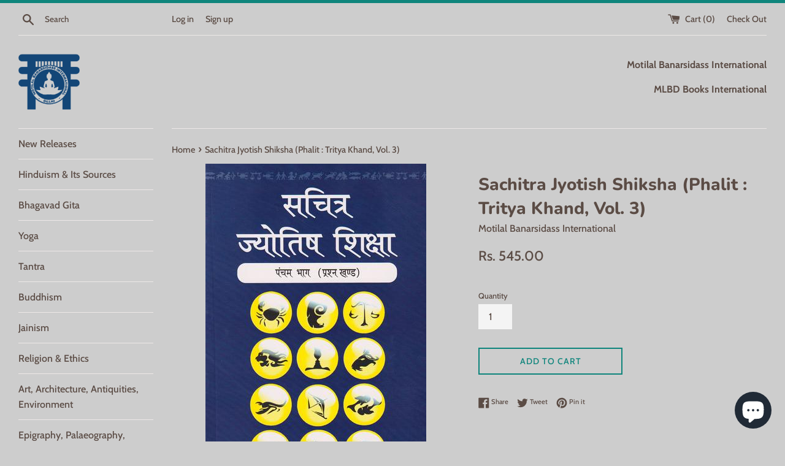

--- FILE ---
content_type: text/html; charset=utf-8
request_url: https://mlbdbook.com/products/sachitra-jyotish-shiksha-phalit-tritya-khand-vol-3
body_size: 17771
content:
<!doctype html>
<html class="supports-no-js" lang="en">
<head>
  <meta charset="utf-8">
  <meta http-equiv="X-UA-Compatible" content="IE=edge,chrome=1">
  <meta name="viewport" content="width=device-width,initial-scale=1">
  <meta name="theme-color" content="">
  <link rel="canonical" href="https://mlbdbook.com/products/sachitra-jyotish-shiksha-phalit-tritya-khand-vol-3">

  

  <title>
  Sachitra Jyotish Shiksha (Phalit : Tritya Khand, Vol. 3) &ndash; Motilal Banarsidass International
  </title>

  
    <meta name="description" content="ISBN: 9788120821675, 812082167X Year of Publication: 2015 Binding: Paperback Edition: 6th reprint No. of Pages: 404 Language: Hindi">
  

  <!-- /snippets/social-meta-tags.liquid -->




<meta property="og:site_name" content="Motilal Banarsidass International">
<meta property="og:url" content="https://mlbdbook.com/products/sachitra-jyotish-shiksha-phalit-tritya-khand-vol-3">
<meta property="og:title" content="Sachitra Jyotish Shiksha (Phalit : Tritya Khand, Vol. 3)">
<meta property="og:type" content="product">
<meta property="og:description" content="ISBN: 9788120821675, 812082167X Year of Publication: 2015 Binding: Paperback Edition: 6th reprint No. of Pages: 404 Language: Hindi">

  <meta property="og:price:amount" content="545.00">
  <meta property="og:price:currency" content="INR">

<meta property="og:image" content="http://mlbdbook.com/cdn/shop/products/161_ec46c633-6449-4168-b235-e4d24d9ae347_1200x1200.jpg?v=1605109015">
<meta property="og:image:secure_url" content="https://mlbdbook.com/cdn/shop/products/161_ec46c633-6449-4168-b235-e4d24d9ae347_1200x1200.jpg?v=1605109015">


<meta name="twitter:card" content="summary_large_image">
<meta name="twitter:title" content="Sachitra Jyotish Shiksha (Phalit : Tritya Khand, Vol. 3)">
<meta name="twitter:description" content="ISBN: 9788120821675, 812082167X Year of Publication: 2015 Binding: Paperback Edition: 6th reprint No. of Pages: 404 Language: Hindi">


  <script>
    document.documentElement.className = document.documentElement.className.replace('supports-no-js', 'supports-js');

    var theme = {
      mapStrings: {
        addressError: "Error looking up that address",
        addressNoResults: "No results for that address",
        addressQueryLimit: "You have exceeded the Google API usage limit. Consider upgrading to a \u003ca href=\"https:\/\/developers.google.com\/maps\/premium\/usage-limits\"\u003ePremium Plan\u003c\/a\u003e.",
        authError: "There was a problem authenticating your Google Maps account."
      }
    }
  </script>
  <script src="//www.searchanise.com/widgets/shopify/init.js?a=0W9Y2h3h3F"></script>

  <link href="//mlbdbook.com/cdn/shop/t/4/assets/theme.scss.css?v=52526778177175968131759259815" rel="stylesheet" type="text/css" media="all" />

  <script>window.performance && window.performance.mark && window.performance.mark('shopify.content_for_header.start');</script><meta id="shopify-digital-wallet" name="shopify-digital-wallet" content="/34315075715/digital_wallets/dialog">
<link rel="alternate" type="application/json+oembed" href="https://mlbdbook.com/products/sachitra-jyotish-shiksha-phalit-tritya-khand-vol-3.oembed">
<script async="async" src="/checkouts/internal/preloads.js?locale=en-IN"></script>
<script id="shopify-features" type="application/json">{"accessToken":"cb8adbb03b09a952221b5a52d1d52011","betas":["rich-media-storefront-analytics"],"domain":"mlbdbook.com","predictiveSearch":true,"shopId":34315075715,"locale":"en"}</script>
<script>var Shopify = Shopify || {};
Shopify.shop = "mlbd-store.myshopify.com";
Shopify.locale = "en";
Shopify.currency = {"active":"INR","rate":"1.0"};
Shopify.country = "IN";
Shopify.theme = {"name":"Simple","id":89163169923,"schema_name":"Simple","schema_version":"10.7.7","theme_store_id":578,"role":"main"};
Shopify.theme.handle = "null";
Shopify.theme.style = {"id":null,"handle":null};
Shopify.cdnHost = "mlbdbook.com/cdn";
Shopify.routes = Shopify.routes || {};
Shopify.routes.root = "/";</script>
<script type="module">!function(o){(o.Shopify=o.Shopify||{}).modules=!0}(window);</script>
<script>!function(o){function n(){var o=[];function n(){o.push(Array.prototype.slice.apply(arguments))}return n.q=o,n}var t=o.Shopify=o.Shopify||{};t.loadFeatures=n(),t.autoloadFeatures=n()}(window);</script>
<script id="shop-js-analytics" type="application/json">{"pageType":"product"}</script>
<script defer="defer" async type="module" src="//mlbdbook.com/cdn/shopifycloud/shop-js/modules/v2/client.init-shop-cart-sync_BT-GjEfc.en.esm.js"></script>
<script defer="defer" async type="module" src="//mlbdbook.com/cdn/shopifycloud/shop-js/modules/v2/chunk.common_D58fp_Oc.esm.js"></script>
<script defer="defer" async type="module" src="//mlbdbook.com/cdn/shopifycloud/shop-js/modules/v2/chunk.modal_xMitdFEc.esm.js"></script>
<script type="module">
  await import("//mlbdbook.com/cdn/shopifycloud/shop-js/modules/v2/client.init-shop-cart-sync_BT-GjEfc.en.esm.js");
await import("//mlbdbook.com/cdn/shopifycloud/shop-js/modules/v2/chunk.common_D58fp_Oc.esm.js");
await import("//mlbdbook.com/cdn/shopifycloud/shop-js/modules/v2/chunk.modal_xMitdFEc.esm.js");

  window.Shopify.SignInWithShop?.initShopCartSync?.({"fedCMEnabled":true,"windoidEnabled":true});

</script>
<script id="__st">var __st={"a":34315075715,"offset":-18000,"reqid":"64c6f9f4-db16-45e0-8a25-e6220dc07cf1-1769455290","pageurl":"mlbdbook.com\/products\/sachitra-jyotish-shiksha-phalit-tritya-khand-vol-3","u":"07846a61bf80","p":"product","rtyp":"product","rid":6033492705447};</script>
<script>window.ShopifyPaypalV4VisibilityTracking = true;</script>
<script id="captcha-bootstrap">!function(){'use strict';const t='contact',e='account',n='new_comment',o=[[t,t],['blogs',n],['comments',n],[t,'customer']],c=[[e,'customer_login'],[e,'guest_login'],[e,'recover_customer_password'],[e,'create_customer']],r=t=>t.map((([t,e])=>`form[action*='/${t}']:not([data-nocaptcha='true']) input[name='form_type'][value='${e}']`)).join(','),a=t=>()=>t?[...document.querySelectorAll(t)].map((t=>t.form)):[];function s(){const t=[...o],e=r(t);return a(e)}const i='password',u='form_key',d=['recaptcha-v3-token','g-recaptcha-response','h-captcha-response',i],f=()=>{try{return window.sessionStorage}catch{return}},m='__shopify_v',_=t=>t.elements[u];function p(t,e,n=!1){try{const o=window.sessionStorage,c=JSON.parse(o.getItem(e)),{data:r}=function(t){const{data:e,action:n}=t;return t[m]||n?{data:e,action:n}:{data:t,action:n}}(c);for(const[e,n]of Object.entries(r))t.elements[e]&&(t.elements[e].value=n);n&&o.removeItem(e)}catch(o){console.error('form repopulation failed',{error:o})}}const l='form_type',E='cptcha';function T(t){t.dataset[E]=!0}const w=window,h=w.document,L='Shopify',v='ce_forms',y='captcha';let A=!1;((t,e)=>{const n=(g='f06e6c50-85a8-45c8-87d0-21a2b65856fe',I='https://cdn.shopify.com/shopifycloud/storefront-forms-hcaptcha/ce_storefront_forms_captcha_hcaptcha.v1.5.2.iife.js',D={infoText:'Protected by hCaptcha',privacyText:'Privacy',termsText:'Terms'},(t,e,n)=>{const o=w[L][v],c=o.bindForm;if(c)return c(t,g,e,D).then(n);var r;o.q.push([[t,g,e,D],n]),r=I,A||(h.body.append(Object.assign(h.createElement('script'),{id:'captcha-provider',async:!0,src:r})),A=!0)});var g,I,D;w[L]=w[L]||{},w[L][v]=w[L][v]||{},w[L][v].q=[],w[L][y]=w[L][y]||{},w[L][y].protect=function(t,e){n(t,void 0,e),T(t)},Object.freeze(w[L][y]),function(t,e,n,w,h,L){const[v,y,A,g]=function(t,e,n){const i=e?o:[],u=t?c:[],d=[...i,...u],f=r(d),m=r(i),_=r(d.filter((([t,e])=>n.includes(e))));return[a(f),a(m),a(_),s()]}(w,h,L),I=t=>{const e=t.target;return e instanceof HTMLFormElement?e:e&&e.form},D=t=>v().includes(t);t.addEventListener('submit',(t=>{const e=I(t);if(!e)return;const n=D(e)&&!e.dataset.hcaptchaBound&&!e.dataset.recaptchaBound,o=_(e),c=g().includes(e)&&(!o||!o.value);(n||c)&&t.preventDefault(),c&&!n&&(function(t){try{if(!f())return;!function(t){const e=f();if(!e)return;const n=_(t);if(!n)return;const o=n.value;o&&e.removeItem(o)}(t);const e=Array.from(Array(32),(()=>Math.random().toString(36)[2])).join('');!function(t,e){_(t)||t.append(Object.assign(document.createElement('input'),{type:'hidden',name:u})),t.elements[u].value=e}(t,e),function(t,e){const n=f();if(!n)return;const o=[...t.querySelectorAll(`input[type='${i}']`)].map((({name:t})=>t)),c=[...d,...o],r={};for(const[a,s]of new FormData(t).entries())c.includes(a)||(r[a]=s);n.setItem(e,JSON.stringify({[m]:1,action:t.action,data:r}))}(t,e)}catch(e){console.error('failed to persist form',e)}}(e),e.submit())}));const S=(t,e)=>{t&&!t.dataset[E]&&(n(t,e.some((e=>e===t))),T(t))};for(const o of['focusin','change'])t.addEventListener(o,(t=>{const e=I(t);D(e)&&S(e,y())}));const B=e.get('form_key'),M=e.get(l),P=B&&M;t.addEventListener('DOMContentLoaded',(()=>{const t=y();if(P)for(const e of t)e.elements[l].value===M&&p(e,B);[...new Set([...A(),...v().filter((t=>'true'===t.dataset.shopifyCaptcha))])].forEach((e=>S(e,t)))}))}(h,new URLSearchParams(w.location.search),n,t,e,['guest_login'])})(!0,!0)}();</script>
<script integrity="sha256-4kQ18oKyAcykRKYeNunJcIwy7WH5gtpwJnB7kiuLZ1E=" data-source-attribution="shopify.loadfeatures" defer="defer" src="//mlbdbook.com/cdn/shopifycloud/storefront/assets/storefront/load_feature-a0a9edcb.js" crossorigin="anonymous"></script>
<script data-source-attribution="shopify.dynamic_checkout.dynamic.init">var Shopify=Shopify||{};Shopify.PaymentButton=Shopify.PaymentButton||{isStorefrontPortableWallets:!0,init:function(){window.Shopify.PaymentButton.init=function(){};var t=document.createElement("script");t.src="https://mlbdbook.com/cdn/shopifycloud/portable-wallets/latest/portable-wallets.en.js",t.type="module",document.head.appendChild(t)}};
</script>
<script data-source-attribution="shopify.dynamic_checkout.buyer_consent">
  function portableWalletsHideBuyerConsent(e){var t=document.getElementById("shopify-buyer-consent"),n=document.getElementById("shopify-subscription-policy-button");t&&n&&(t.classList.add("hidden"),t.setAttribute("aria-hidden","true"),n.removeEventListener("click",e))}function portableWalletsShowBuyerConsent(e){var t=document.getElementById("shopify-buyer-consent"),n=document.getElementById("shopify-subscription-policy-button");t&&n&&(t.classList.remove("hidden"),t.removeAttribute("aria-hidden"),n.addEventListener("click",e))}window.Shopify?.PaymentButton&&(window.Shopify.PaymentButton.hideBuyerConsent=portableWalletsHideBuyerConsent,window.Shopify.PaymentButton.showBuyerConsent=portableWalletsShowBuyerConsent);
</script>
<script data-source-attribution="shopify.dynamic_checkout.cart.bootstrap">document.addEventListener("DOMContentLoaded",(function(){function t(){return document.querySelector("shopify-accelerated-checkout-cart, shopify-accelerated-checkout")}if(t())Shopify.PaymentButton.init();else{new MutationObserver((function(e,n){t()&&(Shopify.PaymentButton.init(),n.disconnect())})).observe(document.body,{childList:!0,subtree:!0})}}));
</script>

<script>window.performance && window.performance.mark && window.performance.mark('shopify.content_for_header.end');</script>

<script>window.BOLD = window.BOLD || {};
    window.BOLD.common = window.BOLD.common || {};
    window.BOLD.common.Shopify = window.BOLD.common.Shopify || {};
    window.BOLD.common.Shopify.shop = {
      domain: 'mlbdbook.com',
      permanent_domain: 'mlbd-store.myshopify.com',
      url: 'https://mlbdbook.com',
      secure_url: 'https://mlbdbook.com',
      money_format: "Rs. {{amount}}",
      currency: "INR"
    };
    window.BOLD.common.Shopify.customer = {
      id: null,
      tags: null,
    };
    window.BOLD.common.Shopify.cart = {"note":null,"attributes":{},"original_total_price":0,"total_price":0,"total_discount":0,"total_weight":0.0,"item_count":0,"items":[],"requires_shipping":false,"currency":"INR","items_subtotal_price":0,"cart_level_discount_applications":[],"checkout_charge_amount":0};
    window.BOLD.common.template = 'product';window.BOLD.common.Shopify.formatMoney = function(money, format) {
        function n(t, e) {
            return "undefined" == typeof t ? e : t
        }
        function r(t, e, r, i) {
            if (e = n(e, 2),
                r = n(r, ","),
                i = n(i, "."),
            isNaN(t) || null == t)
                return 0;
            t = (t / 100).toFixed(e);
            var o = t.split(".")
                , a = o[0].replace(/(\d)(?=(\d\d\d)+(?!\d))/g, "$1" + r)
                , s = o[1] ? i + o[1] : "";
            return a + s
        }
        "string" == typeof money && (money = money.replace(".", ""));
        var i = ""
            , o = /\{\{\s*(\w+)\s*\}\}/
            , a = format || window.BOLD.common.Shopify.shop.money_format || window.Shopify.money_format || "$ {{ amount }}";
        switch (a.match(o)[1]) {
            case "amount":
                i = r(money, 2, ",", ".");
                break;
            case "amount_no_decimals":
                i = r(money, 0, ",", ".");
                break;
            case "amount_with_comma_separator":
                i = r(money, 2, ".", ",");
                break;
            case "amount_no_decimals_with_comma_separator":
                i = r(money, 0, ".", ",");
                break;
            case "amount_with_space_separator":
                i = r(money, 2, " ", ",");
                break;
            case "amount_no_decimals_with_space_separator":
                i = r(money, 0, " ", ",");
                break;
            case "amount_with_apostrophe_separator":
                i = r(money, 2, "'", ".");
                break;
        }
        return a.replace(o, i);
    };
    window.BOLD.common.Shopify.saveProduct = function (handle, product) {
      if (typeof handle === 'string' && typeof window.BOLD.common.Shopify.products[handle] === 'undefined') {
        if (typeof product === 'number') {
          window.BOLD.common.Shopify.handles[product] = handle;
          product = { id: product };
        }
        window.BOLD.common.Shopify.products[handle] = product;
      }
    };
    window.BOLD.common.Shopify.saveVariant = function (variant_id, variant) {
      if (typeof variant_id === 'number' && typeof window.BOLD.common.Shopify.variants[variant_id] === 'undefined') {
        window.BOLD.common.Shopify.variants[variant_id] = variant;
      }
    };window.BOLD.common.Shopify.products = window.BOLD.common.Shopify.products || {};
    window.BOLD.common.Shopify.variants = window.BOLD.common.Shopify.variants || {};
    window.BOLD.common.Shopify.handles = window.BOLD.common.Shopify.handles || {};window.BOLD.common.Shopify.handle = "sachitra-jyotish-shiksha-phalit-tritya-khand-vol-3"
window.BOLD.common.Shopify.saveProduct("sachitra-jyotish-shiksha-phalit-tritya-khand-vol-3", 6033492705447);window.BOLD.common.Shopify.saveVariant(37302275604647, { product_id: 6033492705447, product_handle: "sachitra-jyotish-shiksha-phalit-tritya-khand-vol-3", price: 54500, group_id: '', csp_metafield: {}});window.BOLD.apps_installed = {"Currency":1} || {};window.BOLD.common.Shopify.metafields = window.BOLD.common.Shopify.metafields || {};window.BOLD.common.Shopify.metafields["bold_rp"] = {};window.BOLD.common.Shopify.metafields["bold_csp_defaults"] = {};window.BOLD.common.cacheParams = window.BOLD.common.cacheParams || {};
</script><style></style><!--LH--><script src="//mlbdbook.com/cdn/shop/t/4/assets/jquery-1.11.0.min.js?v=32460426840832490021582447959" type="text/javascript"></script>
  <script src="//mlbdbook.com/cdn/shop/t/4/assets/modernizr.min.js?v=44044439420609591321582447960" type="text/javascript"></script>

  <script src="//mlbdbook.com/cdn/shop/t/4/assets/lazysizes.min.js?v=155223123402716617051582447959" async="async"></script>

  

  <!-- "snippets/shogun-head.liquid" was not rendered, the associated app was uninstalled -->
<script src="https://cdn.shopify.com/extensions/e8878072-2f6b-4e89-8082-94b04320908d/inbox-1254/assets/inbox-chat-loader.js" type="text/javascript" defer="defer"></script>
<link href="https://monorail-edge.shopifysvc.com" rel="dns-prefetch">
<script>(function(){if ("sendBeacon" in navigator && "performance" in window) {try {var session_token_from_headers = performance.getEntriesByType('navigation')[0].serverTiming.find(x => x.name == '_s').description;} catch {var session_token_from_headers = undefined;}var session_cookie_matches = document.cookie.match(/_shopify_s=([^;]*)/);var session_token_from_cookie = session_cookie_matches && session_cookie_matches.length === 2 ? session_cookie_matches[1] : "";var session_token = session_token_from_headers || session_token_from_cookie || "";function handle_abandonment_event(e) {var entries = performance.getEntries().filter(function(entry) {return /monorail-edge.shopifysvc.com/.test(entry.name);});if (!window.abandonment_tracked && entries.length === 0) {window.abandonment_tracked = true;var currentMs = Date.now();var navigation_start = performance.timing.navigationStart;var payload = {shop_id: 34315075715,url: window.location.href,navigation_start,duration: currentMs - navigation_start,session_token,page_type: "product"};window.navigator.sendBeacon("https://monorail-edge.shopifysvc.com/v1/produce", JSON.stringify({schema_id: "online_store_buyer_site_abandonment/1.1",payload: payload,metadata: {event_created_at_ms: currentMs,event_sent_at_ms: currentMs}}));}}window.addEventListener('pagehide', handle_abandonment_event);}}());</script>
<script id="web-pixels-manager-setup">(function e(e,d,r,n,o){if(void 0===o&&(o={}),!Boolean(null===(a=null===(i=window.Shopify)||void 0===i?void 0:i.analytics)||void 0===a?void 0:a.replayQueue)){var i,a;window.Shopify=window.Shopify||{};var t=window.Shopify;t.analytics=t.analytics||{};var s=t.analytics;s.replayQueue=[],s.publish=function(e,d,r){return s.replayQueue.push([e,d,r]),!0};try{self.performance.mark("wpm:start")}catch(e){}var l=function(){var e={modern:/Edge?\/(1{2}[4-9]|1[2-9]\d|[2-9]\d{2}|\d{4,})\.\d+(\.\d+|)|Firefox\/(1{2}[4-9]|1[2-9]\d|[2-9]\d{2}|\d{4,})\.\d+(\.\d+|)|Chrom(ium|e)\/(9{2}|\d{3,})\.\d+(\.\d+|)|(Maci|X1{2}).+ Version\/(15\.\d+|(1[6-9]|[2-9]\d|\d{3,})\.\d+)([,.]\d+|)( \(\w+\)|)( Mobile\/\w+|) Safari\/|Chrome.+OPR\/(9{2}|\d{3,})\.\d+\.\d+|(CPU[ +]OS|iPhone[ +]OS|CPU[ +]iPhone|CPU IPhone OS|CPU iPad OS)[ +]+(15[._]\d+|(1[6-9]|[2-9]\d|\d{3,})[._]\d+)([._]\d+|)|Android:?[ /-](13[3-9]|1[4-9]\d|[2-9]\d{2}|\d{4,})(\.\d+|)(\.\d+|)|Android.+Firefox\/(13[5-9]|1[4-9]\d|[2-9]\d{2}|\d{4,})\.\d+(\.\d+|)|Android.+Chrom(ium|e)\/(13[3-9]|1[4-9]\d|[2-9]\d{2}|\d{4,})\.\d+(\.\d+|)|SamsungBrowser\/([2-9]\d|\d{3,})\.\d+/,legacy:/Edge?\/(1[6-9]|[2-9]\d|\d{3,})\.\d+(\.\d+|)|Firefox\/(5[4-9]|[6-9]\d|\d{3,})\.\d+(\.\d+|)|Chrom(ium|e)\/(5[1-9]|[6-9]\d|\d{3,})\.\d+(\.\d+|)([\d.]+$|.*Safari\/(?![\d.]+ Edge\/[\d.]+$))|(Maci|X1{2}).+ Version\/(10\.\d+|(1[1-9]|[2-9]\d|\d{3,})\.\d+)([,.]\d+|)( \(\w+\)|)( Mobile\/\w+|) Safari\/|Chrome.+OPR\/(3[89]|[4-9]\d|\d{3,})\.\d+\.\d+|(CPU[ +]OS|iPhone[ +]OS|CPU[ +]iPhone|CPU IPhone OS|CPU iPad OS)[ +]+(10[._]\d+|(1[1-9]|[2-9]\d|\d{3,})[._]\d+)([._]\d+|)|Android:?[ /-](13[3-9]|1[4-9]\d|[2-9]\d{2}|\d{4,})(\.\d+|)(\.\d+|)|Mobile Safari.+OPR\/([89]\d|\d{3,})\.\d+\.\d+|Android.+Firefox\/(13[5-9]|1[4-9]\d|[2-9]\d{2}|\d{4,})\.\d+(\.\d+|)|Android.+Chrom(ium|e)\/(13[3-9]|1[4-9]\d|[2-9]\d{2}|\d{4,})\.\d+(\.\d+|)|Android.+(UC? ?Browser|UCWEB|U3)[ /]?(15\.([5-9]|\d{2,})|(1[6-9]|[2-9]\d|\d{3,})\.\d+)\.\d+|SamsungBrowser\/(5\.\d+|([6-9]|\d{2,})\.\d+)|Android.+MQ{2}Browser\/(14(\.(9|\d{2,})|)|(1[5-9]|[2-9]\d|\d{3,})(\.\d+|))(\.\d+|)|K[Aa][Ii]OS\/(3\.\d+|([4-9]|\d{2,})\.\d+)(\.\d+|)/},d=e.modern,r=e.legacy,n=navigator.userAgent;return n.match(d)?"modern":n.match(r)?"legacy":"unknown"}(),u="modern"===l?"modern":"legacy",c=(null!=n?n:{modern:"",legacy:""})[u],f=function(e){return[e.baseUrl,"/wpm","/b",e.hashVersion,"modern"===e.buildTarget?"m":"l",".js"].join("")}({baseUrl:d,hashVersion:r,buildTarget:u}),m=function(e){var d=e.version,r=e.bundleTarget,n=e.surface,o=e.pageUrl,i=e.monorailEndpoint;return{emit:function(e){var a=e.status,t=e.errorMsg,s=(new Date).getTime(),l=JSON.stringify({metadata:{event_sent_at_ms:s},events:[{schema_id:"web_pixels_manager_load/3.1",payload:{version:d,bundle_target:r,page_url:o,status:a,surface:n,error_msg:t},metadata:{event_created_at_ms:s}}]});if(!i)return console&&console.warn&&console.warn("[Web Pixels Manager] No Monorail endpoint provided, skipping logging."),!1;try{return self.navigator.sendBeacon.bind(self.navigator)(i,l)}catch(e){}var u=new XMLHttpRequest;try{return u.open("POST",i,!0),u.setRequestHeader("Content-Type","text/plain"),u.send(l),!0}catch(e){return console&&console.warn&&console.warn("[Web Pixels Manager] Got an unhandled error while logging to Monorail."),!1}}}}({version:r,bundleTarget:l,surface:e.surface,pageUrl:self.location.href,monorailEndpoint:e.monorailEndpoint});try{o.browserTarget=l,function(e){var d=e.src,r=e.async,n=void 0===r||r,o=e.onload,i=e.onerror,a=e.sri,t=e.scriptDataAttributes,s=void 0===t?{}:t,l=document.createElement("script"),u=document.querySelector("head"),c=document.querySelector("body");if(l.async=n,l.src=d,a&&(l.integrity=a,l.crossOrigin="anonymous"),s)for(var f in s)if(Object.prototype.hasOwnProperty.call(s,f))try{l.dataset[f]=s[f]}catch(e){}if(o&&l.addEventListener("load",o),i&&l.addEventListener("error",i),u)u.appendChild(l);else{if(!c)throw new Error("Did not find a head or body element to append the script");c.appendChild(l)}}({src:f,async:!0,onload:function(){if(!function(){var e,d;return Boolean(null===(d=null===(e=window.Shopify)||void 0===e?void 0:e.analytics)||void 0===d?void 0:d.initialized)}()){var d=window.webPixelsManager.init(e)||void 0;if(d){var r=window.Shopify.analytics;r.replayQueue.forEach((function(e){var r=e[0],n=e[1],o=e[2];d.publishCustomEvent(r,n,o)})),r.replayQueue=[],r.publish=d.publishCustomEvent,r.visitor=d.visitor,r.initialized=!0}}},onerror:function(){return m.emit({status:"failed",errorMsg:"".concat(f," has failed to load")})},sri:function(e){var d=/^sha384-[A-Za-z0-9+/=]+$/;return"string"==typeof e&&d.test(e)}(c)?c:"",scriptDataAttributes:o}),m.emit({status:"loading"})}catch(e){m.emit({status:"failed",errorMsg:(null==e?void 0:e.message)||"Unknown error"})}}})({shopId: 34315075715,storefrontBaseUrl: "https://mlbdbook.com",extensionsBaseUrl: "https://extensions.shopifycdn.com/cdn/shopifycloud/web-pixels-manager",monorailEndpoint: "https://monorail-edge.shopifysvc.com/unstable/produce_batch",surface: "storefront-renderer",enabledBetaFlags: ["2dca8a86"],webPixelsConfigList: [{"id":"shopify-app-pixel","configuration":"{}","eventPayloadVersion":"v1","runtimeContext":"STRICT","scriptVersion":"0450","apiClientId":"shopify-pixel","type":"APP","privacyPurposes":["ANALYTICS","MARKETING"]},{"id":"shopify-custom-pixel","eventPayloadVersion":"v1","runtimeContext":"LAX","scriptVersion":"0450","apiClientId":"shopify-pixel","type":"CUSTOM","privacyPurposes":["ANALYTICS","MARKETING"]}],isMerchantRequest: false,initData: {"shop":{"name":"Motilal Banarsidass International","paymentSettings":{"currencyCode":"INR"},"myshopifyDomain":"mlbd-store.myshopify.com","countryCode":"IN","storefrontUrl":"https:\/\/mlbdbook.com"},"customer":null,"cart":null,"checkout":null,"productVariants":[{"price":{"amount":545.0,"currencyCode":"INR"},"product":{"title":"Sachitra Jyotish Shiksha (Phalit : Tritya Khand, Vol. 3)","vendor":"Motilal Banarsidass International","id":"6033492705447","untranslatedTitle":"Sachitra Jyotish Shiksha (Phalit : Tritya Khand, Vol. 3)","url":"\/products\/sachitra-jyotish-shiksha-phalit-tritya-khand-vol-3","type":"Book"},"id":"37302275604647","image":{"src":"\/\/mlbdbook.com\/cdn\/shop\/products\/161_ec46c633-6449-4168-b235-e4d24d9ae347.jpg?v=1605109015"},"sku":"","title":"Default Title","untranslatedTitle":"Default Title"}],"purchasingCompany":null},},"https://mlbdbook.com/cdn","fcfee988w5aeb613cpc8e4bc33m6693e112",{"modern":"","legacy":""},{"shopId":"34315075715","storefrontBaseUrl":"https:\/\/mlbdbook.com","extensionBaseUrl":"https:\/\/extensions.shopifycdn.com\/cdn\/shopifycloud\/web-pixels-manager","surface":"storefront-renderer","enabledBetaFlags":"[\"2dca8a86\"]","isMerchantRequest":"false","hashVersion":"fcfee988w5aeb613cpc8e4bc33m6693e112","publish":"custom","events":"[[\"page_viewed\",{}],[\"product_viewed\",{\"productVariant\":{\"price\":{\"amount\":545.0,\"currencyCode\":\"INR\"},\"product\":{\"title\":\"Sachitra Jyotish Shiksha (Phalit : Tritya Khand, Vol. 3)\",\"vendor\":\"Motilal Banarsidass International\",\"id\":\"6033492705447\",\"untranslatedTitle\":\"Sachitra Jyotish Shiksha (Phalit : Tritya Khand, Vol. 3)\",\"url\":\"\/products\/sachitra-jyotish-shiksha-phalit-tritya-khand-vol-3\",\"type\":\"Book\"},\"id\":\"37302275604647\",\"image\":{\"src\":\"\/\/mlbdbook.com\/cdn\/shop\/products\/161_ec46c633-6449-4168-b235-e4d24d9ae347.jpg?v=1605109015\"},\"sku\":\"\",\"title\":\"Default Title\",\"untranslatedTitle\":\"Default Title\"}}]]"});</script><script>
  window.ShopifyAnalytics = window.ShopifyAnalytics || {};
  window.ShopifyAnalytics.meta = window.ShopifyAnalytics.meta || {};
  window.ShopifyAnalytics.meta.currency = 'INR';
  var meta = {"product":{"id":6033492705447,"gid":"gid:\/\/shopify\/Product\/6033492705447","vendor":"Motilal Banarsidass International","type":"Book","handle":"sachitra-jyotish-shiksha-phalit-tritya-khand-vol-3","variants":[{"id":37302275604647,"price":54500,"name":"Sachitra Jyotish Shiksha (Phalit : Tritya Khand, Vol. 3)","public_title":null,"sku":""}],"remote":false},"page":{"pageType":"product","resourceType":"product","resourceId":6033492705447,"requestId":"64c6f9f4-db16-45e0-8a25-e6220dc07cf1-1769455290"}};
  for (var attr in meta) {
    window.ShopifyAnalytics.meta[attr] = meta[attr];
  }
</script>
<script class="analytics">
  (function () {
    var customDocumentWrite = function(content) {
      var jquery = null;

      if (window.jQuery) {
        jquery = window.jQuery;
      } else if (window.Checkout && window.Checkout.$) {
        jquery = window.Checkout.$;
      }

      if (jquery) {
        jquery('body').append(content);
      }
    };

    var hasLoggedConversion = function(token) {
      if (token) {
        return document.cookie.indexOf('loggedConversion=' + token) !== -1;
      }
      return false;
    }

    var setCookieIfConversion = function(token) {
      if (token) {
        var twoMonthsFromNow = new Date(Date.now());
        twoMonthsFromNow.setMonth(twoMonthsFromNow.getMonth() + 2);

        document.cookie = 'loggedConversion=' + token + '; expires=' + twoMonthsFromNow;
      }
    }

    var trekkie = window.ShopifyAnalytics.lib = window.trekkie = window.trekkie || [];
    if (trekkie.integrations) {
      return;
    }
    trekkie.methods = [
      'identify',
      'page',
      'ready',
      'track',
      'trackForm',
      'trackLink'
    ];
    trekkie.factory = function(method) {
      return function() {
        var args = Array.prototype.slice.call(arguments);
        args.unshift(method);
        trekkie.push(args);
        return trekkie;
      };
    };
    for (var i = 0; i < trekkie.methods.length; i++) {
      var key = trekkie.methods[i];
      trekkie[key] = trekkie.factory(key);
    }
    trekkie.load = function(config) {
      trekkie.config = config || {};
      trekkie.config.initialDocumentCookie = document.cookie;
      var first = document.getElementsByTagName('script')[0];
      var script = document.createElement('script');
      script.type = 'text/javascript';
      script.onerror = function(e) {
        var scriptFallback = document.createElement('script');
        scriptFallback.type = 'text/javascript';
        scriptFallback.onerror = function(error) {
                var Monorail = {
      produce: function produce(monorailDomain, schemaId, payload) {
        var currentMs = new Date().getTime();
        var event = {
          schema_id: schemaId,
          payload: payload,
          metadata: {
            event_created_at_ms: currentMs,
            event_sent_at_ms: currentMs
          }
        };
        return Monorail.sendRequest("https://" + monorailDomain + "/v1/produce", JSON.stringify(event));
      },
      sendRequest: function sendRequest(endpointUrl, payload) {
        // Try the sendBeacon API
        if (window && window.navigator && typeof window.navigator.sendBeacon === 'function' && typeof window.Blob === 'function' && !Monorail.isIos12()) {
          var blobData = new window.Blob([payload], {
            type: 'text/plain'
          });

          if (window.navigator.sendBeacon(endpointUrl, blobData)) {
            return true;
          } // sendBeacon was not successful

        } // XHR beacon

        var xhr = new XMLHttpRequest();

        try {
          xhr.open('POST', endpointUrl);
          xhr.setRequestHeader('Content-Type', 'text/plain');
          xhr.send(payload);
        } catch (e) {
          console.log(e);
        }

        return false;
      },
      isIos12: function isIos12() {
        return window.navigator.userAgent.lastIndexOf('iPhone; CPU iPhone OS 12_') !== -1 || window.navigator.userAgent.lastIndexOf('iPad; CPU OS 12_') !== -1;
      }
    };
    Monorail.produce('monorail-edge.shopifysvc.com',
      'trekkie_storefront_load_errors/1.1',
      {shop_id: 34315075715,
      theme_id: 89163169923,
      app_name: "storefront",
      context_url: window.location.href,
      source_url: "//mlbdbook.com/cdn/s/trekkie.storefront.a804e9514e4efded663580eddd6991fcc12b5451.min.js"});

        };
        scriptFallback.async = true;
        scriptFallback.src = '//mlbdbook.com/cdn/s/trekkie.storefront.a804e9514e4efded663580eddd6991fcc12b5451.min.js';
        first.parentNode.insertBefore(scriptFallback, first);
      };
      script.async = true;
      script.src = '//mlbdbook.com/cdn/s/trekkie.storefront.a804e9514e4efded663580eddd6991fcc12b5451.min.js';
      first.parentNode.insertBefore(script, first);
    };
    trekkie.load(
      {"Trekkie":{"appName":"storefront","development":false,"defaultAttributes":{"shopId":34315075715,"isMerchantRequest":null,"themeId":89163169923,"themeCityHash":"11316376253782503626","contentLanguage":"en","currency":"INR","eventMetadataId":"df22c2ad-e0cc-4034-90c7-637ffc505fd2"},"isServerSideCookieWritingEnabled":true,"monorailRegion":"shop_domain","enabledBetaFlags":["65f19447"]},"Session Attribution":{},"S2S":{"facebookCapiEnabled":false,"source":"trekkie-storefront-renderer","apiClientId":580111}}
    );

    var loaded = false;
    trekkie.ready(function() {
      if (loaded) return;
      loaded = true;

      window.ShopifyAnalytics.lib = window.trekkie;

      var originalDocumentWrite = document.write;
      document.write = customDocumentWrite;
      try { window.ShopifyAnalytics.merchantGoogleAnalytics.call(this); } catch(error) {};
      document.write = originalDocumentWrite;

      window.ShopifyAnalytics.lib.page(null,{"pageType":"product","resourceType":"product","resourceId":6033492705447,"requestId":"64c6f9f4-db16-45e0-8a25-e6220dc07cf1-1769455290","shopifyEmitted":true});

      var match = window.location.pathname.match(/checkouts\/(.+)\/(thank_you|post_purchase)/)
      var token = match? match[1]: undefined;
      if (!hasLoggedConversion(token)) {
        setCookieIfConversion(token);
        window.ShopifyAnalytics.lib.track("Viewed Product",{"currency":"INR","variantId":37302275604647,"productId":6033492705447,"productGid":"gid:\/\/shopify\/Product\/6033492705447","name":"Sachitra Jyotish Shiksha (Phalit : Tritya Khand, Vol. 3)","price":"545.00","sku":"","brand":"Motilal Banarsidass International","variant":null,"category":"Book","nonInteraction":true,"remote":false},undefined,undefined,{"shopifyEmitted":true});
      window.ShopifyAnalytics.lib.track("monorail:\/\/trekkie_storefront_viewed_product\/1.1",{"currency":"INR","variantId":37302275604647,"productId":6033492705447,"productGid":"gid:\/\/shopify\/Product\/6033492705447","name":"Sachitra Jyotish Shiksha (Phalit : Tritya Khand, Vol. 3)","price":"545.00","sku":"","brand":"Motilal Banarsidass International","variant":null,"category":"Book","nonInteraction":true,"remote":false,"referer":"https:\/\/mlbdbook.com\/products\/sachitra-jyotish-shiksha-phalit-tritya-khand-vol-3"});
      }
    });


        var eventsListenerScript = document.createElement('script');
        eventsListenerScript.async = true;
        eventsListenerScript.src = "//mlbdbook.com/cdn/shopifycloud/storefront/assets/shop_events_listener-3da45d37.js";
        document.getElementsByTagName('head')[0].appendChild(eventsListenerScript);

})();</script>
<script
  defer
  src="https://mlbdbook.com/cdn/shopifycloud/perf-kit/shopify-perf-kit-3.0.4.min.js"
  data-application="storefront-renderer"
  data-shop-id="34315075715"
  data-render-region="gcp-us-east1"
  data-page-type="product"
  data-theme-instance-id="89163169923"
  data-theme-name="Simple"
  data-theme-version="10.7.7"
  data-monorail-region="shop_domain"
  data-resource-timing-sampling-rate="10"
  data-shs="true"
  data-shs-beacon="true"
  data-shs-export-with-fetch="true"
  data-shs-logs-sample-rate="1"
  data-shs-beacon-endpoint="https://mlbdbook.com/api/collect"
></script>
</head>

<body id="sachitra-jyotish-shiksha-phalit-tritya-khand-vol-3" class="template-product">

  <a class="in-page-link visually-hidden skip-link" href="#MainContent">Skip to content</a>

  <div id="shopify-section-header" class="shopify-section">

  <style>
    .site-header__logo {
      width: 100px;
    }
    #HeaderLogoWrapper {
      max-width: 100px !important;
    }
  </style>
  <div class="page-border"></div>


<div class="site-wrapper">
  <div class="top-bar grid">

    <div class="grid__item medium-up--one-fifth small--one-half">
      <div class="top-bar__search">
        <a href="/search" class="medium-up--hide">
          <svg aria-hidden="true" focusable="false" role="presentation" class="icon icon-search" viewBox="0 0 20 20"><path fill="#444" d="M18.64 17.02l-5.31-5.31c.81-1.08 1.26-2.43 1.26-3.87C14.5 4.06 11.44 1 7.75 1S1 4.06 1 7.75s3.06 6.75 6.75 6.75c1.44 0 2.79-.45 3.87-1.26l5.31 5.31c.45.45 1.26.54 1.71.09.45-.36.45-1.17 0-1.62zM3.25 7.75c0-2.52 1.98-4.5 4.5-4.5s4.5 1.98 4.5 4.5-1.98 4.5-4.5 4.5-4.5-1.98-4.5-4.5z"/></svg>
        </a>
        <form action="/search" method="get" class="search-bar small--hide" role="search">
          
          <button type="submit" class="search-bar__submit">
            <svg aria-hidden="true" focusable="false" role="presentation" class="icon icon-search" viewBox="0 0 20 20"><path fill="#444" d="M18.64 17.02l-5.31-5.31c.81-1.08 1.26-2.43 1.26-3.87C14.5 4.06 11.44 1 7.75 1S1 4.06 1 7.75s3.06 6.75 6.75 6.75c1.44 0 2.79-.45 3.87-1.26l5.31 5.31c.45.45 1.26.54 1.71.09.45-.36.45-1.17 0-1.62zM3.25 7.75c0-2.52 1.98-4.5 4.5-4.5s4.5 1.98 4.5 4.5-1.98 4.5-4.5 4.5-4.5-1.98-4.5-4.5z"/></svg>
            <span class="icon__fallback-text">Search</span>
          </button>
          <input type="search" name="q" class="search-bar__input" value="" placeholder="Search" aria-label="Search">
        </form>
      </div>
    </div>

    
      <div class="grid__item medium-up--two-fifths small--hide">
        <span class="customer-links small--hide">
          
            <a href="/account/login" id="customer_login_link">Log in</a>
            <span class="vertical-divider"></span>
            <a href="/account/register" id="customer_register_link">Sign up</a>
          
        </span>
      </div>
    

    <div class="grid__item  medium-up--two-fifths  small--one-half text-right">
      <a href="/cart" class="site-header__cart">
        <svg aria-hidden="true" focusable="false" role="presentation" class="icon icon-cart" viewBox="0 0 20 20"><path fill="#444" d="M18.936 5.564c-.144-.175-.35-.207-.55-.207h-.003L6.774 4.286c-.272 0-.417.089-.491.18-.079.096-.16.263-.094.585l2.016 5.705c.163.407.642.673 1.068.673h8.401c.433 0 .854-.285.941-.725l.484-4.571c.045-.221-.015-.388-.163-.567z"/><path fill="#444" d="M17.107 12.5H7.659L4.98 4.117l-.362-1.059c-.138-.401-.292-.559-.695-.559H.924c-.411 0-.748.303-.748.714s.337.714.748.714h2.413l3.002 9.48c.126.38.295.52.942.52h9.825c.411 0 .748-.303.748-.714s-.336-.714-.748-.714zM10.424 16.23a1.498 1.498 0 1 1-2.997 0 1.498 1.498 0 0 1 2.997 0zM16.853 16.23a1.498 1.498 0 1 1-2.997 0 1.498 1.498 0 0 1 2.997 0z"/></svg>
        <span class="small--hide">
          Cart
          (<span id="CartCount">0</span>)
        </span>
      </a>
      <span class="vertical-divider small--hide"></span>
      <a href="/cart" class="site-header__cart small--hide">
        Check Out
      </a>
    </div>
  </div>

  <hr class="small--hide hr--border">

  <header class="site-header grid medium-up--grid--table" role="banner">
    <div class="grid__item small--text-center">
      <div itemscope itemtype="http://schema.org/Organization">
        

          <div id="HeaderLogoWrapper" class="supports-js">
            <a href="/" itemprop="url" style="padding-top:91.35802469135803%; display: block;">
              <img id="HeaderLogo"
                   class="lazyload"
                   src="//mlbdbook.com/cdn/shop/files/Logo_3_Black_150x150.png?v=1761282518"
                   data-src="//mlbdbook.com/cdn/shop/files/Logo_3_Black_{width}x.png?v=1761282518"
                   data-widths="[180, 360, 540, 720, 900, 1080, 1296, 1512, 1728, 2048]"
                   data-aspectratio="0.632688927943761"
                   data-sizes="auto"
                   alt="Motilal Banarsidass International"
                   itemprop="logo">
            </a>
          </div>
          <noscript>
            
            <a href="/" itemprop="url">
              <img class="site-header__logo" src="//mlbdbook.com/cdn/shop/files/Logo_3_Black_100x.png?v=1761282518"
              srcset="//mlbdbook.com/cdn/shop/files/Logo_3_Black_100x.png?v=1761282518 1x, //mlbdbook.com/cdn/shop/files/Logo_3_Black_100x@2x.png?v=1761282518 2x"
              alt="Motilal Banarsidass International"
              itemprop="logo">
            </a>
          </noscript>
          
        
      </div>
    </div>
    
      <div class="grid__item medium-up--text-right small--text-center">
        <div class="rte tagline">
          <p><strong>Motilal Banarsidass International</strong></p><p></p><p><strong>MLBD Books International</strong></p>
        </div>
      </div>
    
  </header>
</div>




</div>

    

  <div class="site-wrapper">

    <div class="grid">

      <div id="shopify-section-sidebar" class="shopify-section"><div data-section-id="sidebar" data-section-type="sidebar-section">
  <nav class="grid__item small--text-center medium-up--one-fifth" role="navigation">
    <hr class="hr--small medium-up--hide">
    <button id="ToggleMobileMenu" class="mobile-menu-icon medium-up--hide" aria-haspopup="true" aria-owns="SiteNav">
      <span class="line"></span>
      <span class="line"></span>
      <span class="line"></span>
      <span class="line"></span>
      <span class="icon__fallback-text">Menu</span>
    </button>
    <div id="SiteNav" class="site-nav" role="menu">
      <ul class="list--nav">
        
          
          
            <li class="site-nav__item">
              <a href="/collections/new-releases" class="site-nav__link">New Releases</a>
            </li>
          
        
          
          
            <li class="site-nav__item">
              <a href="/collections/hinduism-its-sources" class="site-nav__link">Hinduism &amp; Its Sources</a>
            </li>
          
        
          
          
            <li class="site-nav__item">
              <a href="/collections/bhagavad-gita" class="site-nav__link">Bhagavad Gita</a>
            </li>
          
        
          
          
            <li class="site-nav__item">
              <a href="/collections/yoga" class="site-nav__link">Yoga</a>
            </li>
          
        
          
          
            <li class="site-nav__item">
              <a href="/collections/tantra" class="site-nav__link">Tantra</a>
            </li>
          
        
          
          
            <li class="site-nav__item">
              <a href="/collections/buddhism" class="site-nav__link">Buddhism</a>
            </li>
          
        
          
          
            <li class="site-nav__item">
              <a href="/collections/jainism" class="site-nav__link">Jainism</a>
            </li>
          
        
          
          
            <li class="site-nav__item">
              <a href="/collections/religion-ethics" class="site-nav__link">Religion &amp; Ethics</a>
            </li>
          
        
          
          
            <li class="site-nav__item">
              <a href="/collections/art-architecture-antiquities" class="site-nav__link">Art, Architecture, Antiquities, Environment</a>
            </li>
          
        
          
          
            <li class="site-nav__item">
              <a href="/collections/epigraphy-palaeography-numismatics" class="site-nav__link">Epigraphy, Palaeography, Numismatics</a>
            </li>
          
        
          
          
            <li class="site-nav__item">
              <a href="/collections/history-culture" class="site-nav__link">History &amp; Culture</a>
            </li>
          
        
          
          
            <li class="site-nav__item">
              <a href="/collections/polity-economics-sociology" class="site-nav__link">Polity, Economics &amp; Sociology</a>
            </li>
          
        
          
          
            <li class="site-nav__item">
              <a href="/collections/language-linguistics" class="site-nav__link">Language &amp; Linguistics</a>
            </li>
          
        
          
          
            <li class="site-nav__item">
              <a href="/collections/reference-works" class="site-nav__link">Reference Works</a>
            </li>
          
        
          
          
            <li class="site-nav__item">
              <a href="/collections/literature" class="site-nav__link">Literature</a>
            </li>
          
        
          
          
            <li class="site-nav__item">
              <a href="/collections/history-of-literature-criticism" class="site-nav__link">History of Literature &amp; Criticism</a>
            </li>
          
        
          
          
            <li class="site-nav__item">
              <a href="/collections/music-dance" class="site-nav__link">Music &amp; Dance</a>
            </li>
          
        
          
          
            <li class="site-nav__item">
              <a href="/collections/astrology-astronomy-palmistry-mathematics" class="site-nav__link">Astrology, Astronomy, Palmistry, Mathematics</a>
            </li>
          
        
          
          
            <li class="site-nav__item">
              <a href="/collections/psychology" class="site-nav__link">Psychology</a>
            </li>
          
        
          
          
            <li class="site-nav__item">
              <a href="/collections/alternative-medicine" class="site-nav__link">Alternative Medicine</a>
            </li>
          
        
          
          
            <li class="site-nav__item">
              <a href="/collections/series" class="site-nav__link">Series</a>
            </li>
          
        
          
          
            <li class="site-nav__item">
              <a href="/collections/philosophy" class="site-nav__link">Philosophy</a>
            </li>
          
        
          
          
            <li class="site-nav__item">
              <a href="/collections/technology" class="site-nav__link">Technology</a>
            </li>
          
        
          
          
            <li class="site-nav__item">
              <a href="/collections/meditation" class="site-nav__link">Meditation</a>
            </li>
          
        
          
          
            <li class="site-nav__item">
              <a href="/collections/spirituality" class="site-nav__link">Spirituality</a>
            </li>
          
        
          
          
            <li class="site-nav__item">
              <a href="/collections/poetry" class="site-nav__link">Poetry</a>
            </li>
          
        
          
          
            <li class="site-nav__item">
              <a href="/collections/ayurved" class="site-nav__link">Ayurveda</a>
            </li>
          
        
          
          
            <li class="site-nav__item">
              <a href="/collections/original-bv-raman-series" class="site-nav__link">Original BV Raman series</a>
            </li>
          
        
        
          
            <li>
              <a href="/account/login" class="site-nav__link site-nav--account medium-up--hide">Log in</a>
            </li>
            <li>
              <a href="/account/register" class="site-nav__link site-nav--account medium-up--hide">Sign up</a>
            </li>
          
        
      </ul>
      <ul class="list--inline social-links">
        
        
        
        
        
        
        
        
        
        
        
      </ul>
    </div>
    <hr class="medium-up--hide hr--small ">
  </nav>
</div>




</div>

      <main class="main-content grid__item medium-up--four-fifths" id="MainContent" role="main">
        
          <hr class="hr--border-top small--hide">
        
        
          <nav class="breadcrumb-nav small--text-center" aria-label="You are here">
  <span itemscope itemtype="http://data-vocabulary.org/Breadcrumb">
    <a href="/" itemprop="url" title="Back to the frontpage">
      <span itemprop="title">Home</span>
    </a>
    <span class="breadcrumb-nav__separator" aria-hidden="true">›</span>
  </span>
  
      
      Sachitra Jyotish Shiksha (Phalit : Tritya Khand, Vol. 3)
    
</nav>

        
        <!--LayoutHub-Workspace-Start-->

<div id="shopify-section-product-template" class="shopify-section"><!-- /templates/product.liquid -->
<div itemscope itemtype="http://schema.org/Product" id="ProductSection" data-section-id="product-template" data-section-type="product-template" data-image-zoom-type="lightbox" data-show-extra-tab="false" data-extra-tab-content="" data-cart-enable-ajax="true" data-enable-history-state="true">

  <meta itemprop="name" content="Sachitra Jyotish Shiksha (Phalit : Tritya Khand, Vol. 3)">
  <meta itemprop="url" content="https://mlbdbook.com/products/sachitra-jyotish-shiksha-phalit-tritya-khand-vol-3">
  <meta itemprop="image" content="//mlbdbook.com/cdn/shop/products/161_ec46c633-6449-4168-b235-e4d24d9ae347_grande.jpg?v=1605109015">

  
  
<div class="grid product-single">

    <div class="grid__item medium-up--one-half">
      
        
        
<style>
  

  @media screen and (min-width: 750px) { 
    #ProductImage-21522694602919 {
      max-width: 360px;
      max-height: 569px;
    }
    #ProductImageWrapper-21522694602919 {
      max-width: 360px;
    }
   } 

  
    
    @media screen and (max-width: 749px) {
      #ProductImage-21522694602919 {
        max-width: 455.53602811950793px;
        max-height: 720px;
      }
      #ProductImageWrapper-21522694602919 {
        max-width: 455.53602811950793px;
      }
    }
  
</style>


        <div id="ProductImageWrapper-21522694602919" class="product-single__featured-image-wrapper supports-js" data-image-id="21522694602919">
          <div class="product-single__photos" data-image-id="21522694602919" style="padding-top:158.05555555555554%;">
            <img id="ProductImage-21522694602919"
                 class="product-single__photo lazyload lightbox"
                 
                 src="//mlbdbook.com/cdn/shop/products/161_ec46c633-6449-4168-b235-e4d24d9ae347_200x200.jpg?v=1605109015"
                 data-src="//mlbdbook.com/cdn/shop/products/161_ec46c633-6449-4168-b235-e4d24d9ae347_{width}x.jpg?v=1605109015"
                 data-widths="[180, 360, 470, 600, 750, 940, 1080, 1296, 1512, 1728, 2048]"
                 data-aspectratio="0.632688927943761"
                 data-sizes="auto"
                 alt="Sachitra Jyotish Shiksha (Phalit : Tritya Khand, Vol. 3)">
          </div>
          
        </div>
      

      <noscript>
        <img src="//mlbdbook.com/cdn/shop/products/161_ec46c633-6449-4168-b235-e4d24d9ae347_grande.jpg?v=1605109015" alt="Sachitra Jyotish Shiksha (Phalit : Tritya Khand, Vol. 3)">
      </noscript>

      

      
        <ul class="gallery hidden">
          
            <li data-image-id="21522694602919" class="gallery__item" data-mfp-src="//mlbdbook.com/cdn/shop/products/161_ec46c633-6449-4168-b235-e4d24d9ae347_2048x2048.jpg?v=1605109015"></li>
          
        </ul>
      
    </div>

    <div class="grid__item medium-up--one-half">
      <div class="product-single__meta small--text-center">
        <h1 class="product-single__title" itemprop="name">Sachitra Jyotish Shiksha (Phalit : Tritya Khand, Vol. 3)</h1>

        
          <p class="product-single__vendor" itemprop="brand">Motilal Banarsidass International</p>
        

        <div itemprop="offers" itemscope itemtype="http://schema.org/Offer">
          <meta itemprop="priceCurrency" content="INR">

          <link itemprop="availability" href="http://schema.org/InStock">

          <p class="product-single__prices">
            
              <span class="visually-hidden">Regular price</span>
            
            <span id="ProductPrice" class="product-single__price" itemprop="price" content="545.0">
              Rs. 545.00
            </span>

            

            
          </p><form method="post" action="/cart/add" id="product_form_6033492705447" accept-charset="UTF-8" class="product-form product-form--default-variant-only" enctype="multipart/form-data"><input type="hidden" name="form_type" value="product" /><input type="hidden" name="utf8" value="✓" />
            <select name="id" id="ProductSelect-product-template" class="product-single__variants">
              
                
                  <option  selected="selected"  data-sku="" value="37302275604647">Default Title - Rs. 545.00</option>
                
              
            </select>

            
              <div class="product-single__quantity">
                <label for="Quantity">Quantity</label>
                <input type="number" id="Quantity" name="quantity" value="1" min="1">
              </div>
            

            <div class="product-single__cart-submit-wrapper product-single__shopify-payment-btn">
              <button type="submit" name="add" id="AddToCart" class="btn product-single__cart-submit shopify-payment-btn btn--secondary" data-cart-url="/cart">
                <span id="AddToCartText">Add to Cart</span>
              </button>
              
            </div>

          <input type="hidden" name="product-id" value="6033492705447" /><input type="hidden" name="section-id" value="product-template" /></form>

        </div>

        

        
          <!-- /snippets/social-sharing.liquid -->
<div class="social-sharing" data-permalink="">
  
    <a target="_blank" href="//www.facebook.com/sharer.php?u=https://mlbdbook.com/products/sachitra-jyotish-shiksha-phalit-tritya-khand-vol-3" class="social-sharing__link" title="Share on Facebook">
      <svg aria-hidden="true" focusable="false" role="presentation" class="icon icon-facebook" viewBox="0 0 20 20"><path fill="#444" d="M18.05.811q.439 0 .744.305t.305.744v16.637q0 .439-.305.744t-.744.305h-4.732v-7.221h2.415l.342-2.854h-2.757v-1.83q0-.659.293-1t1.073-.342h1.488V3.762q-.976-.098-2.171-.098-1.634 0-2.635.964t-1 2.72V9.47H7.951v2.854h2.415v7.221H1.413q-.439 0-.744-.305t-.305-.744V1.859q0-.439.305-.744T1.413.81H18.05z"/></svg>
      <span aria-hidden="true">Share</span>
      <span class="visually-hidden">Share on Facebook</span>
    </a>
  

  
    <a target="_blank" href="//twitter.com/share?text=Sachitra%20Jyotish%20Shiksha%20(Phalit%20:%20Tritya%20Khand,%20Vol.%203)&amp;url=https://mlbdbook.com/products/sachitra-jyotish-shiksha-phalit-tritya-khand-vol-3" class="social-sharing__link" title="Tweet on Twitter">
      <svg aria-hidden="true" focusable="false" role="presentation" class="icon icon-twitter" viewBox="0 0 20 20"><path fill="#444" d="M19.551 4.208q-.815 1.202-1.956 2.038 0 .082.02.255t.02.255q0 1.589-.469 3.179t-1.426 3.036-2.272 2.567-3.158 1.793-3.963.672q-3.301 0-6.031-1.773.571.041.937.041 2.751 0 4.911-1.671-1.284-.02-2.292-.784T2.456 11.85q.346.082.754.082.55 0 1.039-.163-1.365-.285-2.262-1.365T1.09 7.918v-.041q.774.408 1.773.448-.795-.53-1.263-1.396t-.469-1.864q0-1.019.509-1.997 1.487 1.854 3.596 2.924T9.81 7.184q-.143-.509-.143-.897 0-1.63 1.161-2.781t2.832-1.151q.815 0 1.569.326t1.284.917q1.345-.265 2.506-.958-.428 1.386-1.732 2.18 1.243-.163 2.262-.611z"/></svg>
      <span aria-hidden="true">Tweet</span>
      <span class="visually-hidden">Tweet on Twitter</span>
    </a>
  

  
    <a target="_blank" href="//pinterest.com/pin/create/button/?url=https://mlbdbook.com/products/sachitra-jyotish-shiksha-phalit-tritya-khand-vol-3&amp;media=//mlbdbook.com/cdn/shop/products/161_ec46c633-6449-4168-b235-e4d24d9ae347_1024x1024.jpg?v=1605109015&amp;description=Sachitra%20Jyotish%20Shiksha%20(Phalit%20:%20Tritya%20Khand,%20Vol.%203)" class="social-sharing__link" title="Pin on Pinterest">
      <svg aria-hidden="true" focusable="false" role="presentation" class="icon icon-pinterest" viewBox="0 0 20 20"><path fill="#444" d="M9.958.811q1.903 0 3.635.744t2.988 2 2 2.988.744 3.635q0 2.537-1.256 4.696t-3.415 3.415-4.696 1.256q-1.39 0-2.659-.366.707-1.147.951-2.025l.659-2.561q.244.463.903.817t1.39.354q1.464 0 2.622-.842t1.793-2.305.634-3.293q0-2.171-1.671-3.769t-4.257-1.598q-1.586 0-2.903.537T5.298 5.897 4.066 7.775t-.427 2.037q0 1.268.476 2.22t1.427 1.342q.171.073.293.012t.171-.232q.171-.61.195-.756.098-.268-.122-.512-.634-.707-.634-1.83 0-1.854 1.281-3.183t3.354-1.329q1.83 0 2.854 1t1.025 2.61q0 1.342-.366 2.476t-1.049 1.817-1.561.683q-.732 0-1.195-.537t-.293-1.269q.098-.342.256-.878t.268-.915.207-.817.098-.732q0-.61-.317-1t-.927-.39q-.756 0-1.269.695t-.512 1.744q0 .39.061.756t.134.537l.073.171q-1 4.342-1.22 5.098-.195.927-.146 2.171-2.513-1.122-4.062-3.44T.59 10.177q0-3.879 2.744-6.623T9.957.81z"/></svg>
      <span aria-hidden="true">Pin it</span>
      <span class="visually-hidden">Pin on Pinterest</span>
    </a>
  
</div>

        
      </div>
    </div>

  </div>

  

  
    
      <div class="product-single__description rte" itemprop="description">
        <meta charset="utf-8">
<li>ISBN: 9788120821675, 812082167X</li>
<li>Year of Publication: 2015</li>
<li>Binding: Paperback</li>
<li>Edition: 6th reprint</li>
<li>No. of Pages: 404</li>
<li>Language: Hindi</li>
      </div>
    
  


  
</div>


  <script type="application/json" id="ProductJson-product-template">
    {"id":6033492705447,"title":"Sachitra Jyotish Shiksha (Phalit : Tritya Khand, Vol. 3)","handle":"sachitra-jyotish-shiksha-phalit-tritya-khand-vol-3","description":"\u003cmeta charset=\"utf-8\"\u003e\n\u003cli\u003eISBN: 9788120821675, 812082167X\u003c\/li\u003e\n\u003cli\u003eYear of Publication: 2015\u003c\/li\u003e\n\u003cli\u003eBinding: Paperback\u003c\/li\u003e\n\u003cli\u003eEdition: 6th reprint\u003c\/li\u003e\n\u003cli\u003eNo. of Pages: 404\u003c\/li\u003e\n\u003cli\u003eLanguage: Hindi\u003c\/li\u003e","published_at":"2020-11-11T10:36:53-05:00","created_at":"2020-11-11T10:36:52-05:00","vendor":"Motilal Banarsidass International","type":"Book","tags":[],"price":54500,"price_min":54500,"price_max":54500,"available":true,"price_varies":false,"compare_at_price":null,"compare_at_price_min":0,"compare_at_price_max":0,"compare_at_price_varies":false,"variants":[{"id":37302275604647,"title":"Default Title","option1":"Default Title","option2":null,"option3":null,"sku":"","requires_shipping":true,"taxable":true,"featured_image":null,"available":true,"name":"Sachitra Jyotish Shiksha (Phalit : Tritya Khand, Vol. 3)","public_title":null,"options":["Default Title"],"price":54500,"weight":0,"compare_at_price":null,"inventory_management":"shopify","barcode":"","requires_selling_plan":false,"selling_plan_allocations":[]}],"images":["\/\/mlbdbook.com\/cdn\/shop\/products\/161_ec46c633-6449-4168-b235-e4d24d9ae347.jpg?v=1605109015"],"featured_image":"\/\/mlbdbook.com\/cdn\/shop\/products\/161_ec46c633-6449-4168-b235-e4d24d9ae347.jpg?v=1605109015","options":["Title"],"media":[{"alt":null,"id":13698217836711,"position":1,"preview_image":{"aspect_ratio":0.633,"height":569,"width":360,"src":"\/\/mlbdbook.com\/cdn\/shop\/products\/161_ec46c633-6449-4168-b235-e4d24d9ae347.jpg?v=1605109015"},"aspect_ratio":0.633,"height":569,"media_type":"image","src":"\/\/mlbdbook.com\/cdn\/shop\/products\/161_ec46c633-6449-4168-b235-e4d24d9ae347.jpg?v=1605109015","width":360}],"requires_selling_plan":false,"selling_plan_groups":[],"content":"\u003cmeta charset=\"utf-8\"\u003e\n\u003cli\u003eISBN: 9788120821675, 812082167X\u003c\/li\u003e\n\u003cli\u003eYear of Publication: 2015\u003c\/li\u003e\n\u003cli\u003eBinding: Paperback\u003c\/li\u003e\n\u003cli\u003eEdition: 6th reprint\u003c\/li\u003e\n\u003cli\u003eNo. of Pages: 404\u003c\/li\u003e\n\u003cli\u003eLanguage: Hindi\u003c\/li\u003e"}
  </script>


<script>
  // Override default values of shop.strings for each template.
  // Alternate product templates can change values of
  // add to cart button, sold out, and unavailable states here.
  window.productStrings = {
    addToCart: "Add to Cart",
    soldOut: "Sold Out",
    unavailable: "Unavailable"
  }
</script>




</div>
<div id="shopify-section-product-recommendations" class="shopify-section"><div data-base-url="/recommendations/products" data-product-id="6033492705447" data-section-id="product-recommendations" data-section-type="product-recommendations"></div>
</div>
<!--LayoutHub-Workspace-End-->
      </main>

    </div>

    <hr>

    <div id="shopify-section-footer" class="shopify-section"><footer class="site-footer" role="contentinfo" data-section-id="footer" data-section-type="footer-section">

  <div class="grid">

    

    
      
          <div class="grid__item medium-up--one-half small--one-whole">
            
              <h3 class="site-footer__section-title">Links</h3>
            
            <ul class="site-footer__menu">
              
                <li><a href="/">Home</a></li>
              
                <li><a href="/pages/contact-us">Contact us</a></li>
              
                <li><a href="/pages/about-us">About us</a></li>
              
                <li><a href="/pages/how-to-order-send-payments">How to Order & Send Payments</a></li>
              
                <li><a href="https://drive.google.com/file/d/1lBvdqCBZ-4rksD0wrqNP9ITu6fHoXq3D/view?usp=drive_link">Catalogue</a></li>
              
                <li><a href="https://drive.google.com/file/d/1E28Wgxpn1XQsq0RBezMDSUJhnWXK_2OC/view?usp=drive_link">English Catalouge</a></li>
              
                <li><a href="https://drive.google.com/file/d/1J9HLeCBqBWZ8OJ46Tvh6m0lo3ugPiOaL/view?usp=drive_link">Hindi Catalouge</a></li>
              
                <li><a href="/search">Search</a></li>
              
                <li><a href="/pages/terms-and-conditions">Terms and Conditions</a></li>
              
                <li><a href="/pages/privacy-policy">Privacy Policy</a></li>
              
                <li><a href="/pages/return-refund-and-cancellation-policy">Return, Refund and Cancellation Policy</a></li>
              
                <li><a href="/pages/photos">Gallery</a></li>
              
            </ul>
          </div>

        
    
      
          <div class="grid__item medium-up--one-half small--one-whole">
            
            <h3 class="site-footer__section-title">Be in the know</h3>
            <form method="post" action="/contact#contact_form" id="contact_form" accept-charset="UTF-8" class="contact-form"><input type="hidden" name="form_type" value="customer" /><input type="hidden" name="utf8" value="✓" />
  
  
    <input type="hidden" name="contact[tags]" value="newsletter">
    <label for="NewsletterEmail" class="newsletter-label">
      
        <div class="rte"><p>Promotions, new products and sales. Directly to your inbox.</p></div>
      
    </label>
    <div class="input-group">
      <input type="email" value="" placeholder="Your email" name="contact[email]" id="NewsletterEmail" class="input-group__field site-footer__newsletter-input" autocorrect="off" autocapitalize="off">
      <div class="input-group__btn">
        <button type="submit" class="btn" name="commit" id="Subscribe">
          <span >Subscribe</span>
          
        </button>
      </div>
    </div>
  
</form>

          </div>

      
    

    </div>

  
    <hr>
  

  <div class="grid medium-up--grid--table sub-footer small--text-center">
    <div class="grid__item medium-up--one-half">
      <small>Copyright &copy; 2026, <a href="/" title="">Motilal Banarsidass International</a>. <a target="_blank" rel="nofollow" href="https://www.shopify.com?utm_campaign=poweredby&amp;utm_medium=shopify&amp;utm_source=onlinestore">Powered by Shopify</a></small>
    </div></div>
</footer>




</div>
</div>

  
    <script src="//mlbdbook.com/cdn/shopifycloud/storefront/assets/themes_support/option_selection-b017cd28.js" type="text/javascript"></script>
    <script>
      // Set a global variable for theme.js to use on product single init
      window.theme = window.theme || {};
      theme.moneyFormat = "Rs. {{amount}}";
      theme.productSingleObject = {"id":6033492705447,"title":"Sachitra Jyotish Shiksha (Phalit : Tritya Khand, Vol. 3)","handle":"sachitra-jyotish-shiksha-phalit-tritya-khand-vol-3","description":"\u003cmeta charset=\"utf-8\"\u003e\n\u003cli\u003eISBN: 9788120821675, 812082167X\u003c\/li\u003e\n\u003cli\u003eYear of Publication: 2015\u003c\/li\u003e\n\u003cli\u003eBinding: Paperback\u003c\/li\u003e\n\u003cli\u003eEdition: 6th reprint\u003c\/li\u003e\n\u003cli\u003eNo. of Pages: 404\u003c\/li\u003e\n\u003cli\u003eLanguage: Hindi\u003c\/li\u003e","published_at":"2020-11-11T10:36:53-05:00","created_at":"2020-11-11T10:36:52-05:00","vendor":"Motilal Banarsidass International","type":"Book","tags":[],"price":54500,"price_min":54500,"price_max":54500,"available":true,"price_varies":false,"compare_at_price":null,"compare_at_price_min":0,"compare_at_price_max":0,"compare_at_price_varies":false,"variants":[{"id":37302275604647,"title":"Default Title","option1":"Default Title","option2":null,"option3":null,"sku":"","requires_shipping":true,"taxable":true,"featured_image":null,"available":true,"name":"Sachitra Jyotish Shiksha (Phalit : Tritya Khand, Vol. 3)","public_title":null,"options":["Default Title"],"price":54500,"weight":0,"compare_at_price":null,"inventory_management":"shopify","barcode":"","requires_selling_plan":false,"selling_plan_allocations":[]}],"images":["\/\/mlbdbook.com\/cdn\/shop\/products\/161_ec46c633-6449-4168-b235-e4d24d9ae347.jpg?v=1605109015"],"featured_image":"\/\/mlbdbook.com\/cdn\/shop\/products\/161_ec46c633-6449-4168-b235-e4d24d9ae347.jpg?v=1605109015","options":["Title"],"media":[{"alt":null,"id":13698217836711,"position":1,"preview_image":{"aspect_ratio":0.633,"height":569,"width":360,"src":"\/\/mlbdbook.com\/cdn\/shop\/products\/161_ec46c633-6449-4168-b235-e4d24d9ae347.jpg?v=1605109015"},"aspect_ratio":0.633,"height":569,"media_type":"image","src":"\/\/mlbdbook.com\/cdn\/shop\/products\/161_ec46c633-6449-4168-b235-e4d24d9ae347.jpg?v=1605109015","width":360}],"requires_selling_plan":false,"selling_plan_groups":[],"content":"\u003cmeta charset=\"utf-8\"\u003e\n\u003cli\u003eISBN: 9788120821675, 812082167X\u003c\/li\u003e\n\u003cli\u003eYear of Publication: 2015\u003c\/li\u003e\n\u003cli\u003eBinding: Paperback\u003c\/li\u003e\n\u003cli\u003eEdition: 6th reprint\u003c\/li\u003e\n\u003cli\u003eNo. of Pages: 404\u003c\/li\u003e\n\u003cli\u003eLanguage: Hindi\u003c\/li\u003e"};
    </script>
  

  <ul hidden>
    <li id="a11y-refresh-page-message">Choosing a selection results in a full page refresh.</li>
    <li id="a11y-selection-message">Press the space key then arrow keys to make a selection.</li>
  </ul>

  <script src="//mlbdbook.com/cdn/shop/t/4/assets/theme.js?v=119443675692423598281608541922" type="text/javascript"></script>



<script>
    // ensure these are available to the global window, for use in the bootstrap js asset
    window.BOLD_mc_bootstrapSettings = {
        shopDomainUrl: 'https://mc.boldapps.net/mlbd-store.myshopify.com',
        flagsAssetUrl: '//mlbdbook.com/cdn/shop/t/4/assets/flags.min.css?v=96997777027052313421608541917',
        pickerCssAssetUrl: '//mlbdbook.com/cdn/shop/t/4/assets/bold-currency-picker.css?v=139973479117655874991608541918',
        productOriginalPrice: 54500
    };
</script>
<script src="https://mc.boldapps.net/install_assets/bold.multicurrency.js" defer></script>
<script src="//mlbdbook.com/cdn/shop/t/4/assets/bold-currency-bootstrap.js?v=172784488555041320471608541919" defer></script>
<script type="text/template" id="bold-currency-picker-template">
    <div class="BOLD-mc-picker multi">
        <div class="currentCurrency loading" data-current-currency>
            <span class="flag flag-loading" data-flag></span>
            <span class="name" data-name>&bull;&bull;&bull;</span>
            <span class="chevron">
                <svg width="14" height="14" viewBox="0 0 14 14" xmlns="http://www.w3.org/2000/svg"><path d="M13.148 10.398l-1.297 1.289q-0.148 0.148-0.352 0.148t-0.352-0.148l-4.148-4.148-4.148 4.148q-0.148 0.148-0.352 0.148t-0.352-0.148l-1.297-1.289q-0.148-0.148-0.148-0.355t0.148-0.355l5.797-5.789q0.148-0.148 0.352-0.148t0.352 0.148l5.797 5.789q0.148 0.148 0.148 0.355t-0.148 0.355z" /></svg>
            </span>
        </div>
        <ul class="currencyList" data-currency-list></ul>
    </div>
</script>

<script type="text/template" id="bold-currency-picker-mount-template">

<span style="display:none;" class="BOLD-mc-picker-mnt" data-open="up" g-bold-mc-picker-mnt></span>
</script>
<div id="shopify-block-Aajk0TllTV2lJZTdoT__15683396631634586217" class="shopify-block shopify-app-block"><script
  id="chat-button-container"
  data-horizontal-position=bottom_right
  data-vertical-position=lowest
  data-icon=chat_bubble
  data-text=no_text
  data-color=#202a36
  data-secondary-color=#FFFFFF
  data-ternary-color=#6A6A6A
  
    data-greeting-message=%F0%9F%91%8B+Hi%2C+message+us+with+any+questions.+We%27re+happy+to+help%21
  
  data-domain=mlbdbook.com
  data-shop-domain=mlbdbook.com
  data-external-identifier=J1JpcXBqTfcl268K1lku53d6ocvL8qbZ5a_wrQoV-zU
  
>
</script>


</div></body>
</html>
